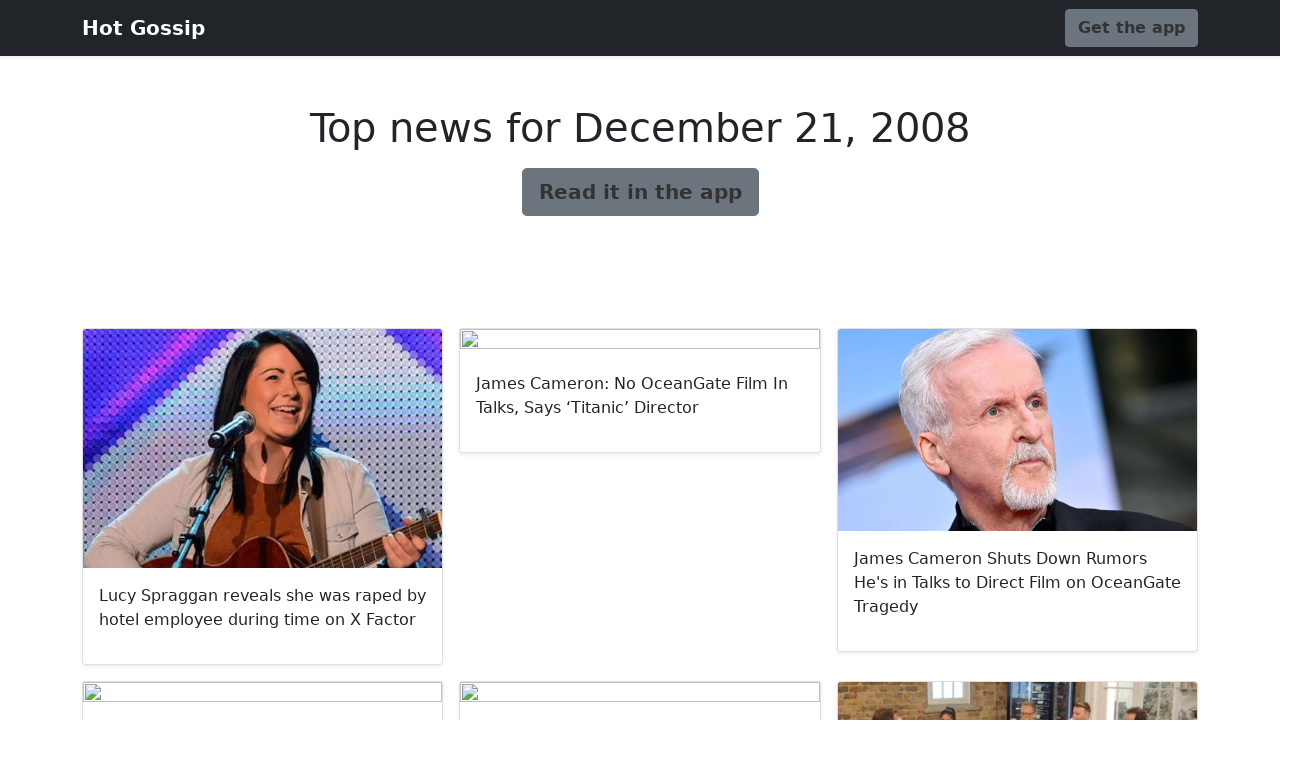

--- FILE ---
content_type: text/html; charset=utf-8
request_url: https://gossip.relevanpress.com/summary/daily-summary-for-2023-07-15--976/
body_size: 2641
content:
<!doctype html><html lang="en" class="h-100"><head><meta charset="utf-8"><meta name="viewport" content="width=device-width,initial-scale=1"><title>Top news for December 21, 2008 | Hot Gossip</title><meta name="description" content="Here are the most important news for December 21, 2008. Read them with our app."><meta property="og:title" content="Top news for December 21, 2008"><meta property="og:description" content="Here are the most important news for December 21, 2008. Read them with our app."><meta property="og:type" content="article"><meta property="og:url" content="http://gossip.relevanpress.com/summary/daily-summary-for-2023-07-15--976/"><meta property="og:image" content="https://i2-prod.ok.co.uk/incoming/article14797019.ece/ALTERNATES/s615/565213_55704_1_d27ec679418d91b8522326648bc782c4.jpg"><meta property="og:site_name" content="Hot Gossip"><link href="https://cdn.jsdelivr.net/npm/bootstrap@5.0.0-beta3/dist/css/bootstrap.min.css" rel="stylesheet" integrity="sha384-eOJMYsd53ii+scO/bJGFsiCZc+5NDVN2yr8+0RDqr0Ql0h+rP48ckxlpbzKgwra6" crossorigin="anonymous"><meta name="theme-color" content="#FF5252"><style>.bd-placeholder-img{font-size:1.125rem;text-anchor:middle;-webkit-user-select:none;-moz-user-select:none;user-select:none}@media (min-width:768px){.bd-placeholder-img-lg{font-size:3.5rem}}.btn-secondary,.btn-secondary:focus,.btn-secondary:hover{color:#333;text-shadow:none}.bg-app{background-color:{};}.navbar-fixed-top{top:0}.cover-container{max-width:42em}.nav-masthead .nav-link{padding:.25rem 0;font-weight:700;color:rgba(255,255,255,.5);background-color:transparent;border-bottom:.25rem solid transparent}.nav-masthead .nav-link:focus,.nav-masthead .nav-link:hover{border-bottom-color:rgba(255,255,255,.25)}.bg-style{background-color:rgba(0,0,0,.5);background-image:url("https://i2-prod.ok.co.uk/incoming/article14797019.ece/ALTERNATES/s615/565213_55704_1_d27ec679418d91b8522326648bc782c4.jpg");background-position:center;background-blend-mode:multiply;background-repeat:no-repeat;background-size:cover}.bg-button{background-color:{};}.nav-masthead .active{color:#fff;border-bottom-color:#fff}</style></head><body><header><div class="navbar navbar-dark bg-dark shadow-sm navbar-fixed-top"><div class="container"><a href="#" class="navbar-brand d-flex align-items-center"><strong>Hot Gossip</strong></a><a href="https://gossip.page.link/?link=http://gossip.relevanpress.com/summary/daily-summary-for-2023-07-15--976/?summary=976&amp;apn=com.saucy.hotgossip&amp;utm_source=landing&amp;utm_medium=website&amp;utm_campaign=landing-web&amp;ofl=https://play.google.com/store/apps/details?id=com.saucy.hotgossip" class="btn btn-secondary fw-bold bg-button">Get the app</a></div></div></header><main><section class="py-5 text-center container"><h1>Top news for December 21, 2008</h1><p></p><p><a href="https://gossip.page.link/?link=http://gossip.relevanpress.com/summary/daily-summary-for-2023-07-15--976/?summary=976&amp;apn=com.saucy.hotgossip&amp;utm_source=landing&amp;utm_medium=website&amp;utm_campaign=landing-web&amp;ofl=https://play.google.com/store/apps/details?id=com.saucy.hotgossip" class="btn btn-lg btn-secondary fw-bold bg-button">Read it in the app</a></p></section><div class="album py-5"><div class="container"><div class="row row-cols-1 row-cols-sm-2 row-cols-md-3 g-3"><div class="col"><div class="card shadow-sm"><img class="bd-placeholder-img card-img-top bg-app" style="object-fit:cover;width:100%;height:100%" src="https://i2-prod.ok.co.uk/incoming/article14797019.ece/ALTERNATES/s615/565213_55704_1_d27ec679418d91b8522326648bc782c4.jpg"><div class="card-body"><p class="card-text">Lucy Spraggan reveals she was raped by hotel employee during time on X Factor</p><a href="http://gossip.relevanpress.com/lucy-spraggan-reveals-she-was-raped-by-hotel-emplo--709027/" class="stretched-link"></a></div></div></div><div class="col"><div class="card shadow-sm"><img class="bd-placeholder-img card-img-top bg-app" style="object-fit:cover;width:100%;height:100%" src="https://deadline.com/wp-content/uploads/2023/01/GettyImages-1456044384.jpg"><div class="card-body"><p class="card-text">James Cameron: No OceanGate Film In Talks,  Says ‘Titanic’ Director</p><a href="http://gossip.relevanpress.com/james-cameron_-no-oceangate-film-in-talks_--says-_--709152/" class="stretched-link"></a></div></div></div><div class="col"><div class="card shadow-sm"><img class="bd-placeholder-img card-img-top bg-app" style="object-fit:cover;width:100%;height:100%" src="https://www.etonline.com/sites/default/files/styles/max_1280x720/public/images/2023-06/GettyImages-1456087513.jpg?h=5e2bf992&amp;itok=tyeysTK5"><div class="card-body"><p class="card-text">James Cameron Shuts Down Rumors He&#x27;s in Talks to Direct Film on OceanGate Tragedy</p><a href="http://gossip.relevanpress.com/james-cameron-shuts-down-rumors-he_s-in-talks-to-d--709165/" class="stretched-link"></a></div></div></div><div class="col"><div class="card shadow-sm"><img class="bd-placeholder-img card-img-top bg-app" style="object-fit:cover;width:100%;height:100%" src="https://i.dailymail.co.uk/1s/2023/07/15/06/73244451-0-image-m-75_1689397910916.jpg"><div class="card-body"><p class="card-text">Kim Kardashian reacts to seeing her face with wrinkles as she tests out the aging filter with North</p><a href="http://gossip.relevanpress.com/kim-kardashian-reacts-to-seeing-her-face-with-wrin--708951/" class="stretched-link"></a></div></div></div><div class="col"><div class="card shadow-sm"><img class="bd-placeholder-img card-img-top bg-app" style="object-fit:cover;width:100%;height:100%" src="https://i.dailymail.co.uk/1s/2023/07/15/08/73245573-0-image-a-2_1689405595477.jpg"><div class="card-body"><p class="card-text">Big Brother bosses &#x27;snub Love Island-style wannabes&#x27; for upcoming reboot</p><a href="http://gossip.relevanpress.com/big-brother-bosses-_snub-love-island_style-wannabe--708975/" class="stretched-link"></a></div></div></div><div class="col"><div class="card shadow-sm"><img class="bd-placeholder-img card-img-top bg-app" style="object-fit:cover;width:100%;height:100%" src="https://cdn.entertainmentdaily.com/2023/07/15124156/Screenshot-2023-07-15-at-12.41.14-400x211.png"><div class="card-body"><p class="card-text">Saturday Kitchen viewers left asking questions over Gary Barlow’s appearance today</p><a href="http://gossip.relevanpress.com/saturday-kitchen-viewers-left-asking-questions-ove--709059/" class="stretched-link"></a></div></div></div><div class="col"><div class="card shadow-sm"><img class="bd-placeholder-img card-img-top bg-app" style="object-fit:cover;width:100%;height:100%" src="https://i.dailymail.co.uk/1s/2023/07/14/16/73226591-0-image-a-28_1689350258891.jpg"><div class="card-body"><p class="card-text">Rita Ora reveals she wrote her new song while hungover the morning after her wedding</p><a href="http://gossip.relevanpress.com/rita-ora-reveals-she-wrote-her-new-song-while-hung--708321/" class="stretched-link"></a></div></div></div><div class="col"><div class="card shadow-sm"><img class="bd-placeholder-img card-img-top bg-app" style="object-fit:cover;width:100%;height:100%" src="https://i.dailymail.co.uk/1s/2023/07/14/17/73227889-0-image-a-16_1689352331335.jpg"><div class="card-body"><p class="card-text">Sylvester Stallone, 77, frolics with bikini-clad wife Jennifer Flavin, 54, during Italian getaway</p><a href="http://gossip.relevanpress.com/sylvester-stallone_-77_-frolics-with-bikini_clad-w--708454/" class="stretched-link"></a></div></div></div><div class="col"><div class="card shadow-sm"><img class="bd-placeholder-img card-img-top bg-app" style="object-fit:cover;width:100%;height:100%" src="https://i.dailymail.co.uk/1s/2023/07/14/23/73239017-0-image-a-99_1689374552982.jpg"><div class="card-body"><p class="card-text">Victoria Beckham &#x27;is set to reunite with the Spice Girls for a 30th anniversary reunion&#x27;</p><a href="http://gossip.relevanpress.com/victoria-beckham-_is-set-to-reunite-with-the-spice--708822/" class="stretched-link"></a></div></div></div><div class="col"><div class="card shadow-sm"><img class="bd-placeholder-img card-img-top bg-app" style="object-fit:cover;width:100%;height:100%" src="https://i.dailymail.co.uk/1s/2023/07/15/00/73239293-0-image-a-115_1689377349540.jpg"><div class="card-body"><p class="card-text">Lily Allen sets pulses racing in a cleavage-baring dress as she leaves the theatre</p><a href="http://gossip.relevanpress.com/lily-allen-sets-pulses-racing-in-a-cleavage_baring--708860/" class="stretched-link"></a></div></div></div></div></div></div></main><footer class="text-muted py-5"><div class="row"><a href="https://gossip.page.link/?link=http://gossip.relevanpress.com/summary/daily-summary-for-2023-07-15--976/?summary=976&amp;apn=com.saucy.hotgossip&amp;utm_source=landing&amp;utm_medium=website&amp;utm_campaign=landing-web&amp;ofl=https://play.google.com/store/apps/details?id=com.saucy.hotgossip" class="btn btn-secondary fw-bold bg-button">Read this and more in the app</a></div></footer><div class="container-fluid"><div class="row"><div class="col-sm text-left"><a href="http://gossip.relevanpress.com/summary/top-news-for-2023-07-14--975/">&laquo; </a></div> <div class="col-sm text-right"><a href="http://gossip.relevanpress.com/summary/top-news-for-2023-07-16--977/"> &raquo;</a></div></div></div></body></html>